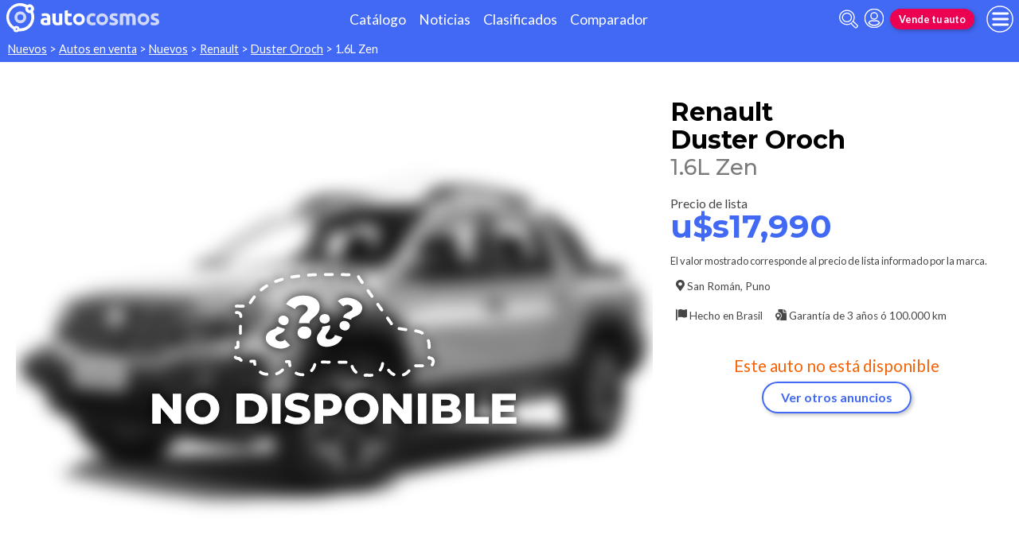

--- FILE ---
content_type: text/html; charset=utf-8
request_url: https://www.autocosmos.com.pe/auto/nuevo/renault/duster-oroch/16l-zen/b6aa48a17add41d3bca91a29c4c0f524
body_size: 104838
content:
<!DOCTYPE html>
<html lang="es-PE">
<head>
	<meta name="viewport" content="width=device-width" />
	<title>Renault Duster Oroch 1.6L Zen nuevo color A eleccion precio u$s17,990</title>
	<link rel="canonical" href="https://www.autocosmos.com.pe/auto/nuevo/renault/duster-oroch/16l-zen/b6aa48a17add41d3bca91a29c4c0f524" />
	<link rel="shortcut icon" type="image/png" href="/favicon.png">
	<link rel="icon" href="/favicon.ico" type="image/x-icon">
	<meta charset="UTF-8" />
	<meta name="author" content="Autocosmos" />
	<meta name="copyright" content="Autocosmos.com" />
	<meta name="viewport" content="width=device-width, initial-scale=1" />
	<meta name="mobile-web-app-capable" content="yes">
	<meta name="apple-mobile-web-app-status-bar-style" content="black-translucent" />
	<meta http-equiv="X-UA-Compatible" content="IE=Edge">
	<meta name="theme-color" content="#4269f4" />
		<meta property="fb:app_id" content="127175767354018" />
	
        <meta name="ROBOTS" content="NOINDEX" />
    <meta name="description" content="Renault Duster Oroch 1.6L Zen nuevo color A eleccion precio u$s17,990 en  San Roman Puno Peru. En venta por Renault Corsa Automotriz Puno" />
    <meta name="keywords" content="venta Autos nuevos, compra Autos nuevos, clasificados, clasificados Renault, clasificados Renault Duster Oroch, Auto nuevos Renault, Auto nuevos Renault Duster Oroch, comprar Renault Duster Oroch" />
    <meta property="og:url" content="https://www.autocosmos.com.pe/auto/nuevo/renault/duster-oroch/16l-zen/b6aa48a17add41d3bca91a29c4c0f524" />
    <meta property="og:type" content="product" />
    <meta property="og:title" content="Renault Duster Oroch 1.6L Zen nuevo color A elección precio u$s17,990" />
    <meta property="og:description" content="Renault Duster Oroch 1.6L Zen nuevo color A elección precio u$s17,990 en  San Román Puno Perú. En venta por Renault Corsa Automotriz Puno" />
    <meta property="og:image" content="https://acroadtrip.blob.core.windows.net/catalogo-imagenes/l/RT_V_88b960a46e3f4b4888b7d053ba462e05.jpg" />
    	<meta name="dfp_marca" content="renault" />
	<meta name="dfp_modelo" content="duster oroch" />
	<meta name="dfp_version" content="1.6l zen" />
	<meta name="dfp_marcaNick" content="renault" />
	<meta name="dfp_modeloNick" content="duster-oroch" />
	<meta name="dfp_versionNick" content="16l-zen" />
	<meta name="dfp_anio" content="2023" />
	<meta name="dfp_rangoPrecio" content="10" />
	<meta name="dfp_privado" content="empresa" />
	<meta name="dfp_segmentoNick" content="pick-up" />
	<meta name="dfp_carseller" content="264226" />
	<meta name="dfp_region" content="puno" />
	<meta name="dfp_city" content="san román" />
	<meta name="dfp_action" content="publicacion" />
	<meta name="dfp_controller" content="auto" />
	<meta name="dfp_partner" content="default" />
<meta name="dfp_url" content="https://www.autocosmos.com.pe/auto/nuevo/renault/duster-oroch/16l-zen/b6aa48a17add41d3bca91a29c4c0f524" />
<meta name="dfp_urlencoded" content="https%3A%2F%2Fwww.autocosmos.com.pe%2Fauto%2Fnuevo%2Frenault%2Fduster-oroch%2F16l-zen%2Fb6aa48a17add41d3bca91a29c4c0f524" />

		
		
			<link href="/css/style.min.css?v=wruj7xvVl48tJkXqqm1fHHROnw0p-fi_17Z1qxZ86yw" rel="stylesheet" />
		
	
    <style>
        .contact__floating-button.m-fixed:before {
            content: "¡Preguntar!";
        }

        @media (min-width: 768px) {
            .contact__floating-button.m-fixed:before {
                content: none;
            }

            .contact__floating-button.m-fixed:after {
                content: "¡Preguntar!";
            }
        }

        .autocert {
            border-bottom: solid 1px var(--grey6);
        }

        .autocert-title__group {
            font-size: 1.2rem;
            font-weight: 700;
            color: var(--azulTurquesaACS);
            margin-top: 0.6rem;
        }

        .autocert-title__group:empty {
            margin-top: 0;
        }

        .autocert-title {
            font-size: 1rem;
            padding-left: .5rem;
        }

        .autocert-likert {
               display: flex
;
    grid-gap: 0.3rem;
    margin-left: 1rem;
    margin-top: 0.3rem;
    margin-bottom: 0.5rem;
        } .autocert-likert img{
            filter: invert(33%) sepia(62%) saturate(2522%) hue-rotate(217deg) brightness(99%) contrast(94%);
                width: 1rem;
                width: 1.5rem;
        }

        .autocert-bool{
            margin-left: 1rem;
            margin-top: 0.3rem;
            margin-bottom: 0.5rem;
        }
    </style>

	
			<script>
				window.dataLayer = window.dataLayer || [];
				window.dataLayer.push({ 'gtm.start': new Date().getTime(), event: 'gtm.js' });
			</script>
			<script async src="https://www.googletagmanager.com/gtm.js?id=GTM-TV9Z354"></script>
	
	
    <script>
        +function () {
            let d = new FormData()
            d.append('uid', 'b6aa48a1-7add-41d3-bca9-1a29c4c0f524')
            d.append('ckt', 'N2TLt+Zf3giyJkUfzu46dIn/NzJGtNy0')
            fetch('/auto/viewed', { method: 'PATCH', body: d })
        }();
    </script>
    <script async src="https://securepubads.g.doubleclick.net/tag/js/gpt.js"></script> 
<script>
window.googletag = window.googletag || {};
googletag.cmd = googletag.cmd || [];
googletag.cmd.push(function(){
		const ac_advs = [{"id":"Body_01","adUnit":"/69528700/pe/pe_generic_(body_01)","sizes":[[300,50],[300,75],[300,100],[300,125],[300,250]]},{"id":"C_P_End","adUnit":"/69528700/pe/pe_generic_(c_p_end)","sizes":[[300,50],[300,75],[300,100],[300,125],[320,50],[320,100],[728,90],[925,90],[950,90],[970,90],[970,250],[1280,330]]},{"id":"C_P_04","adUnit":"/69528700/pe/pe_generic_(c_p_04)","sizes":[[300,50],[300,75],[300,100],[300,125],[320,50],[320,100],[728,90],[925,90],[950,90],[970,90],[970,250]]},{"id":"C_P_03","adUnit":"/69528700/pe/pe_generic_(c_p_03)","sizes":[[300,50],[300,75],[300,100],[300,125],[320,50],[320,100],[728,90],[925,90],[950,90],[970,90],[970,250]]},{"id":"C_P_02","adUnit":"/69528700/pe/pe_generic_(c_p_02)","sizes":[[300,50],[300,75],[300,100],[300,125],[320,50],[320,100],[728,90],[925,90],[950,90],[970,90],[970,250]]},{"id":"C_P_01","adUnit":"/69528700/pe/pe_generic_(c_p_01)","sizes":[[300,50],[300,75],[300,100],[300,125],[320,50],[320,100],[728,90],[925,90],[950,90],[970,90],[970,250]]},{"id":"R_P_05","adUnit":"/69528700/pe/pe_generic_(r_p_large_05)","sizes":[[120,600],[160,600],[250,250],[300,50],[300,75],[300,100],[300,125],[300,250],[300,500],[300,600]]},{"id":"R_P_04","adUnit":"/69528700/pe/pe_generic_(r_p_large_04)","sizes":[[120,600],[160,600],[250,250],[300,50],[300,75],[300,100],[300,125],[300,250],[300,500],[300,600]]},{"id":"R_P_03","adUnit":"/69528700/pe/pe_generic_(r_p_large_03)","sizes":[[120,600],[160,600],[250,250],[300,50],[300,75],[300,100],[300,125],[300,250],[300,500],[300,600]]},{"id":"R_P_02","adUnit":"/69528700/pe/pe_generic_(r_p_large_02)","sizes":[[120,600],[160,600],[250,250],[300,50],[300,75],[300,100],[300,125],[300,250],[300,500],[300,600]]}];
		ac_advs.forEach(function(s){
				if (s.sizes && s.sizes.length > 0) {googletag.defineSlot(s.adUnit, s.sizes, s.id).addService(googletag.pubads())}
				else {googletag.defineOutOfPageSlot(s.adUnit, s.id).addService(googletag.pubads())}
    });
});
googletag.cmd.push(function(){
var mvs = document.querySelectorAll('meta[name^=dfp_]');
mvs && mvs.forEach(function(mv){var vn = mv.getAttribute('name').replace('dfp_', ''); googletag.pubads().setTargeting(vn, mv.getAttribute('content'));});
});
googletag.cmd.push(function () { googletag.pubads().enableSingleRequest(); googletag.pubads().collapseEmptyDivs(); googletag.pubads().disableInitialLoad(); googletag.enableServices(); });
</script>


	<!-- setup ad -->
<script>
+function () {
	const script = document.createElement('script');
	script.src = window.innerWidth < 1000 ? 'https://stpd.cloud/saas/8794' : 'https://stpd.cloud/saas/8793';
	document.head.appendChild(script);
	}();
</script>
	
	
</head>
<body>
	
	
	<div class="m-hidden m-overlay" data-toggle="overlay"></div>
	
	<header class="header" role="banner">
		<div class="header__container">
    <a class="header__logo" title="Autocosmos, encontrá el auto de tus sueños" href="/">
        <img src="/img/logo/logo-white.svg" alt="logo autocosmos">
    </a>
    <ul class="header__nav">
            <li><a href="https://www.autocosmos.com.pe/catalogo" class="subNav__item" title="Cat&#xE1;logo">Cat&#xE1;logo</a></li>
            <li><a href="https://noticias.autocosmos.com.pe/" class="subNav__item" title="Noticias">Noticias</a></li>
            <li><a href="https://www.autocosmos.com.pe/auto" class="subNav__item" title="Clasificados">Clasificados</a></li>
            <li><a href="https://www.autocosmos.com.pe/catalogo/comparar" class="subNav__item" title="Comparador">Comparador</a></li>
    </ul>
    <button class="header__search-button" data-role="mobile-search-button" tabindex="0" aria-label="abrir barra de busqueda" aria-pressed="false" id="search">
        <svg xmlns="http://www.w3.org/2000/svg" class="search-icon" viewBox="0 0 512 512" aria-hidden="true"><path fill="currentColor" d="M505 442.7L405.3 343c-4.5-4.5-10.6-7-17-7H372c27.6-35.3 44-79.7 44-128C416 93.1 322.9 0 208 0S0 93.1 0 208s93.1 208 208 208c48.3 0 92.7-16.4 128-44v16.3c0 6.4 2.5 12.5 7 17l99.7 99.7c9.4 9.4 24.6 9.4 33.9 0l28.3-28.3c9.4-9.4 9.4-24.6.1-34zM208 336c-70.7 0-128-57.2-128-128 0-70.7 57.2-128 128-128 70.7 0 128 57.2 128 128 0 70.7-57.2 128-128 128z" /></svg>
    </button>
    <form class="header__search" action="/auto" method="get" data-role="mobile-search-input" aria-label="Buscar" role="search" aria-expanded="false" aria-labelledby="search">
        <input name="q" type="text" class="header__search-input" autocomplete="off" placeholder="Buscar autos, noticias, servicios...">
        <button type="submit" aria-label="buscar" class="header__search-submit" tabindex="0">
            <svg xmlns="http://www.w3.org/2000/svg" class="search-icon" viewBox="0 0 512 512" aria-hidden="true" style="width: 1.4rem;"><path fill="currentColor" d="M505 442.7L405.3 343c-4.5-4.5-10.6-7-17-7H372c27.6-35.3 44-79.7 44-128C416 93.1 322.9 0 208 0S0 93.1 0 208s93.1 208 208 208c48.3 0 92.7-16.4 128-44v16.3c0 6.4 2.5 12.5 7 17l99.7 99.7c9.4 9.4 24.6 9.4 33.9 0l28.3-28.3c9.4-9.4 9.4-24.6.1-34zM208 336c-70.7 0-128-57.2-128-128 0-70.7 57.2-128 128-128 70.7 0 128 57.2 128 128 0 70.7-57.2 128-128 128z" /></svg>
        </button>
    </form>
            <a class="header__login" href="/cuentas/login?returnUrl=https%3A%2F%2Fwww.autocosmos.com.pe%2Fauto%2Fnuevo%2Frenault%2Fduster-oroch%2F16l-zen%2Fb6aa48a17add41d3bca91a29c4c0f524" title="Iniciar sesión"><svg xmlns="http://www.w3.org/2000/svg" viewBox="0 0 496 512" class="user-icon"><path fill="currentColor" d="M248 8C111 8 0 119 0 256s111 248 248 248 248-111 248-248S385 8 248 8zm0 96c48.6 0 88 39.4 88 88s-39.4 88-88 88-88-39.4-88-88 39.4-88 88-88zm0 344c-58.7 0-111.3-26.6-146.5-68.2 18.8-35.4 55.6-59.8 98.5-59.8 2.4 0 4.8.4 7.1 1.1 13 4.2 26.6 6.9 40.9 6.9 14.3 0 28-2.7 40.9-6.9 2.3-.7 4.7-1.1 7.1-1.1 42.9 0 79.7 24.4 98.5 59.8C359.3 421.4 306.7 448 248 448z" /></svg></a>

        <a href="https://www.autocosmos.com.pe/clasificados/publicar" class="btn m-accent m-small header__action" title="Vende tu auto">Vende tu auto</a>
    <button class="hamburger" data-role="menu-burger" aria-label="menu" aria-pressed="false" id="hamburger" tabindex="0">
        <div class="hamburger-icon" aria-hidden="true">
            <div class="hamburger-container">
                <span class="hamburger-bun-top"></span>
                <span class="hamburger-filling"></span>
                <span class="hamburger-bun-bot"></span>
            </div>
        </div>
    </button>
    <nav class="header__burger-nav" data-role="menu-burger-container" role="navigation" aria-expanded="false" aria-labelledby="hamburger">
        <a href="/clasificados" class="btn m-accent m-small" title="Vende tu auto" style="max-width: 7rem;order: 1;">Vende tu auto</a>
    </nav>
</div>
	</header>
	<div class="breadcrumbs-wrapper">
		
    <nav class='breadcrumbs' aria-label="breadcrumb">
            <a href="/nuevos" title="Autos nuevos">Nuevos</a>
            &gt;
            <a href="/auto" title="Autos en venta">Autos en venta</a>
            &gt;
            <a href="/auto/nuevo" title="Autos nuevos de todas las marcas en Per&#xFA;">Nuevos</a>
            &gt;
            <a href="/auto/nuevo/renault" title="Renault nuevos en Per&#xFA;">Renault</a>
            &gt;
            <a href="/auto/nuevo/renault/duster-oroch" title="Renault Duster Oroch nuevos en Per&#xFA;">Duster Oroch</a>
            &gt;
            <span>1.6L Zen</span>
</nav>


	</div>
	<main role="main">
		
		
    <aside class="advBox m-row"><div id='C_P_01'><script>googletag.cmd.push(function(){googletag.display('C_P_01')})</script></div></aside>

<article itemscope itemtype="http://schema.org/Car">
    <meta itemprop="name" content="Renault Duster Oroch 1.6L Zen" />
    <meta itemprop="brand" content="Renault" />
    <meta itemprop="model" content="Duster Oroch" />
    <meta itemprop="image" content="https://acroadtrip.blob.core.windows.net/catalogo-imagenes/l/RT_V_88b960a46e3f4b4888b7d053ba462e05.jpg" />
    <meta itemprop="url" content="https://www.autocosmos.com.pe/auto/nuevo/renault/duster-oroch/16l-zen/b6aa48a17add41d3bca91a29c4c0f524" />
    <meta itemprop="description" content="Renault Duster Oroch 1.6L Zen nuevo color A eleccion precio u$s17,990" />
    <meta itemprop="itemCondition" content="http://schema.org/NewCondition" />
    <section class="car-specifics hide-the-button">
        <div class="car-specifics__details">
            <h1 class="car-specifics__name">Renault<span class="car-specifics__model"> Duster Oroch </span><span class="car-specifics__version">1.6L Zen</span></h1>
            <div itemprop="offers" itemscope itemtype="http://schema.org/Offer">

                    <p class="car-specifics__price  m-normandia" itemprop="priceSpecification" itemscope itemtype="http://schema.org/PriceSpecification">
                        <meta itemprop="priceCurrency" content="USD" />
                        <strong itemprop="price" content="17990">u$s17,990</strong>
                    </p>
                    <p class="car-specifics__price-disclaimer">El valor mostrado corresponde al precio de lista informado por la marca.</p>
                <div class="car-specifics__extra-info" itemprop="availableAtOrFrom" itemscope itemtype="http://schema.org/Place">
                    <p itemprop="address" itemscope itemtype="http://schema.org/PostalAddress">
                        <svg xmlns="http://www.w3.org/2000/svg" viewBox="0 0 384 512"><title>Ubicación</title><path fill="currentColor" d="M172.268 501.67C26.97 291.031 0 269.413 0 192 0 85.961 85.961 0 192 0s192 85.961 192 192c0 77.413-26.97 99.031-172.268 309.67-9.535 13.774-29.93 13.773-39.464 0zM192 272c44.183 0 80-35.817 80-80s-35.817-80-80-80-80 35.817-80 80 35.817 80 80 80z"></path></svg>
                        <span itemprop="addressLocality"> San Rom&#xE1;n</span>, <span itemprop="addressRegion">Puno</span>
                    </p>
                </div>
            </div>
            <div class="car-specifics__extra-info">
                    <p>
                        <svg xmlns="http://www.w3.org/2000/svg" viewBox="0 0 512 512"><title>Origen</title><path fill="currentColor" d="M32 0C14.3 0 0 14.3 0 32v464c0 8.8 7.2 16 16 16h32c8.8 0 16-7.2 16-16V32C64 14.3 49.7 0 32 0zm430.6 4.2C291.3 91.5 305.4-62.2 96 32.4V384c185.7-92.2 221.7 53.3 397.5-23.1 11.4-5 18.5-16.5 18.5-28.8V30.8c0-25.1-26.8-38.1-49.4-26.6z"></path></svg>
                        Hecho en <span>Brasil</span>
                    </p>
                    <p>
                        <svg xmlns="http://www.w3.org/2000/svg" viewBox="0 0 512 512"><title>Garantía</title><path fill="currentColor" d="M504.99 105.01l-97.9-98c-7.71-7.71-16-7-23.1-7v128h128c0-7.53.64-15.35-7-23zm-153 31V.01H152c-13.3 0-24 10.7-24 24V133c18.3-5 19.58-5 26.45-5 16.23 0 32.1 6.67 43.53 18.3 8.72 9.59 4.41 6.98 18.28 10.76 21.07 5.75 37.64 22.53 43.23 43.8 3.11 13.2.6 8.66 10.75 18.99 15.25 15.51 21.26 38.26 15.7 59.36-3.75 13.23-3.71 8.01 0 22.12 5.57 21.11-.45 43.85-15.69 59.37-9.64 9.36-7.04 4.88-10.75 18.99-4.89 18.59-18.16 33.75-35.5 41.12V512h263.99c13.3 0 24-10.7 24-24V160.01h-136c-13.2 0-24-10.8-24-24zM247.42 338.28c7.4-7.53 10.29-18.5 7.58-28.79-5.43-20.65-5.44-17.74 0-38.42 2.71-10.28-.18-21.26-7.58-28.79-14.86-15.12-13.43-12.61-18.87-33.27-2.71-10.28-10.6-18.32-20.71-21.07-20.28-5.53-17.84-4.1-32.69-19.21-7.4-7.53-18.18-10.47-28.28-7.71-20.32 5.54-17.46 5.53-37.75 0-10.1-2.76-20.88.19-28.28 7.71-14.91 15.18-12.5 13.7-32.69 19.21-10.11 2.76-18 10.79-20.71 21.07-5.46 20.74-4 18.13-18.87 33.27-7.4 7.53-10.29 18.5-7.58 28.79 5.45 20.71 5.42 17.79 0 38.41-2.71 10.28.18 21.26 7.58 28.79 14.85 15.11 13.43 12.61 18.87 33.27 2.71 10.28 10.6 18.32 20.71 21.07 14.31 3.9 11.52 2.97 15.84 5V512l64-32 64 32V397.62c4.31-2.02 1.52-1.1 15.84-5 10.11-2.76 18-10.79 20.71-21.07 5.47-20.74 4.01-18.13 18.88-33.27zM128 352.01c-35.34 0-64-28.65-64-64s28.66-64 64-64 64 28.65 64 64-28.66 64-64 64z"></path></svg>
                        Garantía de <span>3 a&#xF1;os &#xF3; 100.000 km</span>
                    </p>

            </div>
        </div>
        <div class="car-specifics__image m-blur  m-nodisp">
            <figure data-gallery-slider="trigger" data-gallery-slider-target="#slider-dialog" data-gallery-slider-show-full-screen-class="modal-gallery-visible" data-gallery-slider-hide-full-screen-class="modal-gallery-hidden">
                <picture>
                    <source media="(min-width: 480px)" srcset="https://acroadtrip.blob.core.windows.net/catalogo-imagenes/m/RT_V_88b960a46e3f4b4888b7d053ba462e05.jpg" />
                    <img src="https://acroadtrip.blob.core.windows.net/catalogo-imagenes/s/RT_V_88b960a46e3f4b4888b7d053ba462e05.jpg" alt="foto Renault Duster Oroch 1.6L Zen nuevo color A elecci&#xF3;n precio u$s17,990" onerror="photosSliderOff(this)" />
                </picture>
                    <span class="car-specifics__image-icon"><svg xmlns="http://www.w3.org/2000/svg" class="images-solid" viewBox="0 0 576 512"><path fill="currentColor" d="M480 416v16c0 26.51-21.49 48-48 48H48c-26.51 0-48-21.49-48-48V176c0-26.51 21.49-48 48-48h16v208c0 44.112 35.888 80 80 80h336zm96-80V80c0-26.51-21.49-48-48-48H144c-26.51 0-48 21.49-48 48v256c0 26.51 21.49 48 48 48h384c26.51 0 48-21.49 48-48zM256 128c0 26.51-21.49 48-48 48s-48-21.49-48-48 21.49-48 48-48 48 21.49 48 48zm-96 144l55.515-55.515c4.686-4.686 12.284-4.686 16.971 0L272 256l135.515-135.515c4.686-4.686 12.284-4.686 16.971 0L512 208v112H160v-48z" /></svg></span>
                    <figcaption class="car-specifics__legal">
                        Las imágenes son meramente ilustrativas, las características y el color del vehículo pueden variar sin previo aviso.
                    </figcaption>
            </figure>
        </div>
            <div class="car-specifics__no-form">
                <p>Este auto no está disponible</p>
                <a href="/auto/nuevo/renault/duster-oroch" title="Renault Duster Oroch nuevos en Per&#xFA;" class="btn m-primary m-outline">Ver otros anuncios</a>
            </div>
    </section>
    <div class="section-container">
    </div>
    <div class="section-container">
            
                <aside class="advBox m-row"><div id='C_P_02'><script>googletag.cmd.push(function(){googletag.display('C_P_02')})</script></div></aside>
            
            <section class="section">
                <h2 class="section__subtitle">Especificaciones técnicas</h2>
                    <div class="grid-container">
                        <div class="grid-container__content m-full">
                                <div class="m-two-items-table">
                                    <table class="ficha">
                                        <caption class="m-small">Motor</caption>
                                        <tbody>
                                                <tr>
                                                    <td>Combustible</td>
                                                    <td>gasolina</td>
                                                </tr>
                                                <tr>
                                                    <td>Cilindrada</td>
                                                    <td>1598 cc</td>
                                                </tr>
                                                <tr>
                                                    <td>Potencia</td>
                                                    <td>114/5550 hp/rpm</td>
                                                </tr>
                                                <tr>
                                                    <td>Torque</td>
                                                    <td>160/4250 N&#xB7;m/rpm</td>
                                                </tr>
                                                <tr>
                                                    <td>Alimentaci&#xF3;n</td>
                                                    <td>inyecci&#xF3;n electr&#xF3;nica secuencial multipunto</td>
                                                </tr>
                                                <tr>
                                                    <td>Cilindros</td>
                                                    <td>4 en l&#xED;nea</td>
                                                </tr>
                                                <tr>
                                                    <td>V&#xE1;lvulas</td>
                                                    <td>16</td>
                                                </tr>
                                                <tr>
                                                    <td>Sistema start / stop</td>
                                                    <td>no</td>
                                                </tr>
                                        </tbody>
                                    </table>
                                </div>
                                <div class="m-two-items-table">
                                    <table class="ficha">
                                        <caption class="m-small">Performance</caption>
                                        <tbody>
                                                <tr>
                                                    <td>Aceleraci&#xF3;n 0-100 km/h</td>
                                                    <td>N/D</td>
                                                </tr>
                                                <tr>
                                                    <td>Consumo en ciudad</td>
                                                    <td>N/D</td>
                                                </tr>
                                                <tr>
                                                    <td>Consumo en ruta</td>
                                                    <td>N/D</td>
                                                </tr>
                                                <tr>
                                                    <td>Consumo mixto</td>
                                                    <td>N/D</td>
                                                </tr>
                                                <tr>
                                                    <td>Velocidad m&#xE1;xima</td>
                                                    <td>N/D</td>
                                                </tr>
                                        </tbody>
                                    </table>
                                </div>
                        </div>
                        
                            <aside class="advBox"><div class="clever-core-ads"></div></aside>
                        
                    </div>
                    <div class="grid-container">
                        <div class="grid-container__content m-full">
                                <div class="m-two-items-table">
                                    <table class="ficha">
                                        <caption class="m-small">Transmisi&#xF3;n y chasis</caption>
                                        <tbody>
                                                <tr>
                                                    <td>Motor - tracci&#xF3;n</td>
                                                    <td>delantero - delantera</td>
                                                </tr>
                                                <tr>
                                                    <td>Transmisi&#xF3;n</td>
                                                    <td>manual 6 velocidades</td>
                                                </tr>
                                                <tr>
                                                    <td>Neum&#xE1;ticos</td>
                                                    <td>215/65/R16</td>
                                                </tr>
                                                <tr>
                                                    <td>Frenos (del. - tras.)</td>
                                                    <td>discos ventilados - tambor</td>
                                                </tr>
                                                <tr>
                                                    <td>Suspensi&#xF3;n delantera</td>
                                                    <td>independiente, tipo McPherson, resortes helicoidales y barra estabilizadora</td>
                                                </tr>
                                                <tr>
                                                    <td>Suspensi&#xF3;n trasera</td>
                                                    <td>Multi-Link, con muelle helicoidal de torsi&#xF3;n y barra estabilizadora</td>
                                                </tr>
                                        </tbody>
                                    </table>
                                </div>
                                <div class="m-two-items-table">
                                    <table class="ficha">
                                        <caption class="m-small">Medidas y capacidades</caption>
                                        <tbody>
                                                <tr>
                                                    <td>Largo</td>
                                                    <td>4700 mm</td>
                                                </tr>
                                                <tr>
                                                    <td>Ancho sin espejos</td>
                                                    <td>1821 mm</td>
                                                </tr>
                                                <tr>
                                                    <td>Ancho con espejos</td>
                                                    <td>N/D</td>
                                                </tr>
                                                <tr>
                                                    <td>Alto</td>
                                                    <td>1694 mm</td>
                                                </tr>
                                                <tr>
                                                    <td>Distancia entre ejes</td>
                                                    <td>2829 mm</td>
                                                </tr>
                                                <tr>
                                                    <td>Maletero</td>
                                                    <td>N/D</td>
                                                </tr>
                                                <tr>
                                                    <td>Tanque de combustible</td>
                                                    <td>50 l</td>
                                                </tr>
                                                <tr>
                                                    <td>Peso</td>
                                                    <td>1339 kg</td>
                                                </tr>
                                                <tr>
                                                    <td>Capacidad de carga</td>
                                                    <td>650 kg</td>
                                                </tr>
                                                <tr>
                                                    <td>Altura de piso</td>
                                                    <td>212 mm</td>
                                                </tr>
                                                <tr>
                                                    <td>Capacidad de vadeo</td>
                                                    <td>N/D</td>
                                                </tr>
                                                <tr>
                                                    <td>&#xC1;ngulo de ataque</td>
                                                    <td>N/D</td>
                                                </tr>
                                                <tr>
                                                    <td>&#xC1;ngulo de partida</td>
                                                    <td>N/D</td>
                                                </tr>
                                                <tr>
                                                    <td>&#xC1;ngulo ventral</td>
                                                    <td>N/D</td>
                                                </tr>
                                                <tr>
                                                    <td>Remolque con frenos</td>
                                                    <td>N/D</td>
                                                </tr>
                                                <tr>
                                                    <td>Remolque sin frenos</td>
                                                    <td>N/D</td>
                                                </tr>
                                                <tr>
                                                    <td>Capacidad de pendiente</td>
                                                    <td>N/D</td>
                                                </tr>
                                                <tr>
                                                    <td>Escalonamiento vertical</td>
                                                    <td>N/D</td>
                                                </tr>
                                                <tr>
                                                    <td>Inclinaci&#xF3;n lateral</td>
                                                    <td>N/D</td>
                                                </tr>
                                        </tbody>
                                    </table>
                                </div>
                        </div>
                        
                            <aside class="advBox"><div id='R_P_02'><script>googletag.cmd.push(function(){googletag.display('R_P_02')})</script></div></aside>
                        
                    </div>
                <div class="grid-container">
                    <div class="grid-container__content m-full">
                        <p class="m-legal">
                            Si bien Autocosmos ha realizado el mayor esfuerzo para asegurar que los datos sean
                            completos y confiables, siempre existe el riesgo que la información cambie entre el tiempo que
                            usted la recibe y la usa. Por tal motivo, Autocosmos no garantiza de ninguna manera la
                            información. Por favor tenga cuidado al utilizar la información.
                        </p>
                    </div>
                </div>
            </section>
            
                <aside class="advBox m-row"><div id='C_P_03'><script>googletag.cmd.push(function(){googletag.display('C_P_03')})</script></div></aside>
            
            <section class="section">
                <h2 class="section__subtitle">Equipamiento</h2>
                    <div class="grid-container">
                        <div class="grid-container__content m-full">
                                <div class="m-two-items-table">
                                    <table class="ficha">
                                        <caption class="m-small">Confort</caption>
                                        <tbody>
                                                <tr>
                                                    <td>Aire acondicionado</td>
                                                    <td>manual</td>
                                                </tr>
                                                <tr>
                                                    <td>Alarma de luces encendidas</td>
                                                    <td>s&#xED;</td>
                                                </tr>
                                                <tr>
                                                    <td>Asientos delanteros</td>
                                                    <td>con ajuste en altura solo conductor, con ajuste manual</td>
                                                </tr>
                                                <tr>
                                                    <td>Asientos traseros</td>
                                                    <td>abatibles completos</td>
                                                </tr>
                                                <tr>
                                                    <td>Tapicer&#xED;a</td>
                                                    <td>tela</td>
                                                </tr>
                                                <tr>
                                                    <td>Cierre de puertas</td>
                                                    <td>centralizado con comando a distancia</td>
                                                </tr>
                                                <tr>
                                                    <td>Vidrios (del. - tras.)</td>
                                                    <td>el&#xE9;ctricos - el&#xE9;ctricos</td>
                                                </tr>
                                                <tr>
                                                    <td>Espejos exteriores</td>
                                                    <td>con luz de giro incorporadas, el&#xE9;ctricos</td>
                                                </tr>
                                                <tr>
                                                    <td>Espejo interior</td>
                                                    <td>antideslumbrante manual</td>
                                                </tr>
                                                <tr>
                                                    <td>Faros delanteros</td>
                                                    <td>con apagado autom&#xE1;tico, con luces de marcha diurna, con regulaci&#xF3;n interna</td>
                                                </tr>
                                                <tr>
                                                    <td>Faros antiniebla</td>
                                                    <td>delanteros y traseros</td>
                                                </tr>
                                                <tr>
                                                    <td>Computadora de a bordo</td>
                                                    <td>s&#xED;</td>
                                                </tr>
                                                <tr>
                                                    <td>Control de velocidad crucero</td>
                                                    <td>s&#xED;</td>
                                                </tr>
                                                <tr>
                                                    <td>Limitador de velocidad</td>
                                                    <td>s&#xED;</td>
                                                </tr>
                                                <tr>
                                                    <td>Direcci&#xF3;n asistida</td>
                                                    <td>hidr&#xE1;ulica</td>
                                                </tr>
                                                <tr>
                                                    <td>Aros</td>
                                                    <td>aleaci&#xF3;n</td>
                                                </tr>
                                                <tr>
                                                    <td>Techo solar</td>
                                                    <td>no tiene</td>
                                                </tr>
                                                <tr>
                                                    <td>Tim&#xF3;n</td>
                                                    <td>con ajuste en altura, multifunci&#xF3;n revestido en cuero</td>
                                                </tr>
                                                <tr>
                                                    <td>Apertura de ba&#xFA;l y tapa de combustible</td>
                                                    <td>interna solo tapa de combustible</td>
                                                </tr>
                                        </tbody>
                                    </table>
                                </div>
                                <div class="m-two-items-table">
                                    <table class="ficha">
                                        <caption class="m-small">Seguridad</caption>
                                        <tbody>
                                                <tr>
                                                    <td>ABS</td>
                                                    <td>s&#xED;</td>
                                                </tr>
                                                <tr>
                                                    <td>Distribuci&#xF3;n electr&#xF3;nica de frenado</td>
                                                    <td>s&#xED;</td>
                                                </tr>
                                                <tr>
                                                    <td>Asistencia en frenada de emergencia</td>
                                                    <td>s&#xED;</td>
                                                </tr>
                                                <tr>
                                                    <td>Airbags</td>
                                                    <td>conductor y acompa&#xF1;ante</td>
                                                </tr>
                                                <tr>
                                                    <td>Alarma e inmovilizador de motor</td>
                                                    <td>alarma e inmovilizador de motor</td>
                                                </tr>
                                                <tr>
                                                    <td>Anclaje para asientos infantiles</td>
                                                    <td>s&#xED;</td>
                                                </tr>
                                                <tr>
                                                    <td>Cinturones de seguridad</td>
                                                    <td>delanteros y traseros inerciales</td>
                                                </tr>
                                                <tr>
                                                    <td>Otros</td>
                                                    <td>asistente para arranque en pendientes</td>
                                                </tr>
                                                <tr>
                                                    <td>Tercera luz de freno</td>
                                                    <td>s&#xED;</td>
                                                </tr>
                                                <tr>
                                                    <td>Autobloqueo de puertas con velocidad</td>
                                                    <td>s&#xED;</td>
                                                </tr>
                                                <tr>
                                                    <td>Control de estabilidad</td>
                                                    <td>s&#xED;</td>
                                                </tr>
                                                <tr>
                                                    <td>Control de tracci&#xF3;n</td>
                                                    <td>s&#xED;</td>
                                                </tr>
                                        </tbody>
                                    </table>
                                </div>
                        </div>
                        
                            <aside class="advBox"><div id='R_P_03'><script>googletag.cmd.push(function(){googletag.display('R_P_03')})</script></div></aside>
                        
                    </div>
                    <div class="grid-container">
                        <div class="grid-container__content m-full">
                                <div class="m-two-items-table">
                                    <table class="ficha">
                                        <caption class="m-small">Comunicaci&#xF3;n y entretenimiento</caption>
                                        <tbody>
                                                <tr>
                                                    <td>Equipo de m&#xFA;sica</td>
                                                    <td>AM - FM y CD con lector de Mp3, con comando de audio satelital</td>
                                                </tr>
                                                <tr>
                                                    <td>Parlantes</td>
                                                    <td> 4</td>
                                                </tr>
                                                <tr>
                                                    <td>Conexi&#xF3;n auxiliar (iPod y Mp3)</td>
                                                    <td>s&#xED;</td>
                                                </tr>
                                                <tr>
                                                    <td>Conexi&#xF3;n USB</td>
                                                    <td>s&#xED;</td>
                                                </tr>
                                        </tbody>
                                    </table>
                                </div>
                        </div>
                        
                            <aside class="advBox"><div id='R_P_04'><script>googletag.cmd.push(function(){googletag.display('R_P_04')})</script></div></aside>
                        
                    </div>
                <div class="grid-container">
                    <div class="grid-container__content m-full">
                        <p class="m-legal">
                            Si bien Autocosmos ha realizado el mayor esfuerzo para asegurar que los datos sean
                            completos y confiables, siempre existe el riesgo que la información cambie entre el tiempo que
                            usted la recibe y la usa. Por tal motivo, Autocosmos no garantiza de ninguna manera la
                            información. Por favor tenga cuidado al utilizar la información.
                        </p>
                    </div>
                </div>
            </section>
    </div>
</article>
    
        <aside class="advBox m-row"><div id='C_P_04'><script>googletag.cmd.push(function(){googletag.display('C_P_04')})</script></div></aside>
    
    <section class="section">
        <div class="grid-container">
            <h2 class="section__title">Oportunidades Renault Duster Oroch</h2>
            <div class="grid-container__content m-full">
                <div class="oportunidades-comparacion">
                    <div class="cheapest-card__header">
                        <img class="cheapest-card__header-img" src="https://acroadtrip.blob.core.windows.net/marcas-img/renault/small.png" alt="Logo Renault" />
                        <p>Renault Duster Oroch</p>
                    </div>
                            <a href="/auto/nuevo/renault/duster-oroch" class="card cheapest-card" title="Renault Duster Oroch nuevos en Per&#xFA;">
            <span class="cheapest-card__title">
                <span class="cheapest-card__area">Nuevos de</span> <span class="cheapest-card__brand">Renault</span>
                    <span class="cheapest-card__model">Duster Oroch</span>
            </span>
            <p class="cheapest-card__price">
                <span class="cheapest-card__price-title"> desde:</span>
                <strong class="cheapest-card__price-value m-nuevo">u$s18,990</strong>
            </p>
        </a>


                </div>
            </div>
        </div>
    </section>
    
    <section class="section light-back">
        <div class="grid-container">
            <h2 class="section__title">Los interesados en este aviso también vieron</h2>
            <div class="grid-container__content m-tile-container">
                    <article class="card listing-card " itemscope itemtype="http://schema.org/Car">
    <meta itemprop="itemCondition" content="http://schema.org/NewCondition" />
    <meta itemprop="name" content="Renault Duster Oroch" />
    <meta itemprop="description" content="Renault Duster Oroch 1.6L Zen nuevo color A eleccion precio u$s18,990" />
    <a itemprop="url" href="/auto/nuevo/renault/duster-oroch/16l-zen/30cfde95cfec41aeaa5e40c27cdc9bd2" title="Renault Duster Oroch 1.6L Zen nuevo color A eleccion precio u$s18,990">
        <figure class="listing-card__image">
            <img itemprop="image" content="https://acroadtrip.blob.core.windows.net/catalogo-imagenes/l/RT_V_88b960a46e3f4b4888b7d053ba462e05.jpg" src="https://acroadtrip.blob.core.windows.net/catalogo-imagenes/s/RT_V_88b960a46e3f4b4888b7d053ba462e05.jpg" alt="Renault Duster Oroch 1.6L Zen nuevo color A eleccion precio u$s18,990" onerror="replacePublicacionNoPhoto(this)" />
        </figure>
        <div class="listing-card__content">
            <div class="listing-card__car">
                <span class="listing-card__brand" itemprop="brand">Renault</span>
                <div class="listing-card__name" itemprop="model">
                    <span class="listing-card__model">Duster Oroch</span> <span class="listing-card__version">1.6L Zen</span>
                </div>
            </div>
            <div class="listing-card__offer" itemprop="offers" itemscope itemtype="http://schema.org/Offer">
                <div class="listing-card__location m-ellipsis" itemprop="availableAtOrFrom" itemscope itemtype="http://schema.org/Place">
                    <span itemprop="address" itemscope itemtype="http://schema.org/PostalAddress">
                        <span class="listing-card__city" itemprop="addressLocality">Ica | </span><span class="listing-card__province" itemprop="addressRegion">Ica</span>
                    </span>
                </div>
                    <span class="listing-card__price ">
                        <meta itemprop="priceCurrency" content="USD" />
                            <span class="listing-card__price-title">Precio de lista: </span>
                        <span class="listing-card__price-value" itemprop="price" content="18990">u$s18,990</span>
                    </span>
            </div>
        </div>
    </a>
        <figure class="listing-card__logoimg">
            <img src="https://acroadtrip.blob.core.windows.net/agencias-imgs/pe/000000264221/logopub.jpg" alt="Logo Renault Pac&#xED;fico Motors Ica" onerror="this.parentNode.remove()" />
        </figure>
</article>
                    <article class="card listing-card " itemscope itemtype="http://schema.org/Car">
    <meta itemprop="itemCondition" content="http://schema.org/NewCondition" />
    <meta itemprop="name" content="Renault Duster Oroch" />
    <meta itemprop="description" content="Renault Duster Oroch 1.3L Intens CVT nuevo color A eleccion precio u$s23,490" />
    <a itemprop="url" href="/auto/nuevo/renault/duster-oroch/13l-intens-cvt/ec48ef6beae04367b13fd52c6cb95e76" title="Renault Duster Oroch 1.3L Intens CVT nuevo color A eleccion precio u$s23,490">
        <figure class="listing-card__image">
            <img itemprop="image" content="https://acroadtrip.blob.core.windows.net/catalogo-imagenes/l/RT_V_88b960a46e3f4b4888b7d053ba462e05.jpg" src="https://acroadtrip.blob.core.windows.net/catalogo-imagenes/s/RT_V_88b960a46e3f4b4888b7d053ba462e05.jpg" alt="Renault Duster Oroch 1.3L Intens CVT nuevo color A eleccion precio u$s23,490" onerror="replacePublicacionNoPhoto(this)" />
        </figure>
        <div class="listing-card__content">
            <div class="listing-card__car">
                <span class="listing-card__brand" itemprop="brand">Renault</span>
                <div class="listing-card__name" itemprop="model">
                    <span class="listing-card__model">Duster Oroch</span> <span class="listing-card__version">1.3L Intens CVT</span>
                </div>
            </div>
            <div class="listing-card__offer" itemprop="offers" itemscope itemtype="http://schema.org/Offer">
                <div class="listing-card__location m-ellipsis" itemprop="availableAtOrFrom" itemscope itemtype="http://schema.org/Place">
                    <span itemprop="address" itemscope itemtype="http://schema.org/PostalAddress">
                        <span class="listing-card__city" itemprop="addressLocality">Coronel Portillo | </span><span class="listing-card__province" itemprop="addressRegion">Ucayali</span>
                    </span>
                </div>
                    <span class="listing-card__price ">
                        <meta itemprop="priceCurrency" content="USD" />
                            <span class="listing-card__price-title">Precio de lista: </span>
                        <span class="listing-card__price-value" itemprop="price" content="23490">u$s23,490</span>
                    </span>
            </div>
        </div>
    </a>
        <figure class="listing-card__logoimg">
            <img src="https://acroadtrip.blob.core.windows.net/agencias-imgs/pe/000000264229/logopub.jpg" alt="Logo Renault Autobacs Oriente Ucayali" onerror="this.parentNode.remove()" />
        </figure>
</article>
                    <article class="card listing-card " itemscope itemtype="http://schema.org/Car">
    <meta itemprop="itemCondition" content="http://schema.org/NewCondition" />
    <meta itemprop="name" content="Renault Duster Oroch" />
    <meta itemprop="description" content="Renault Duster Oroch 1.6L Zen nuevo color A eleccion precio u$s18,990" />
    <a itemprop="url" href="/auto/nuevo/renault/duster-oroch/16l-zen/63e4375b9d0c4580b080a547d94ef839" title="Renault Duster Oroch 1.6L Zen nuevo color A eleccion precio u$s18,990">
        <figure class="listing-card__image">
            <img itemprop="image" content="https://acroadtrip.blob.core.windows.net/catalogo-imagenes/l/RT_V_88b960a46e3f4b4888b7d053ba462e05.jpg" src="https://acroadtrip.blob.core.windows.net/catalogo-imagenes/s/RT_V_88b960a46e3f4b4888b7d053ba462e05.jpg" alt="Renault Duster Oroch 1.6L Zen nuevo color A eleccion precio u$s18,990" onerror="replacePublicacionNoPhoto(this)" />
        </figure>
        <div class="listing-card__content">
            <div class="listing-card__car">
                <span class="listing-card__brand" itemprop="brand">Renault</span>
                <div class="listing-card__name" itemprop="model">
                    <span class="listing-card__model">Duster Oroch</span> <span class="listing-card__version">1.6L Zen</span>
                </div>
            </div>
            <div class="listing-card__offer" itemprop="offers" itemscope itemtype="http://schema.org/Offer">
                <div class="listing-card__location m-ellipsis" itemprop="availableAtOrFrom" itemscope itemtype="http://schema.org/Place">
                    <span itemprop="address" itemscope itemtype="http://schema.org/PostalAddress">
                        <span class="listing-card__city" itemprop="addressLocality">Chiclayo | </span><span class="listing-card__province" itemprop="addressRegion">Lambayeque</span>
                    </span>
                </div>
                    <span class="listing-card__price ">
                        <meta itemprop="priceCurrency" content="USD" />
                            <span class="listing-card__price-title">Precio de lista: </span>
                        <span class="listing-card__price-value" itemprop="price" content="18990">u$s18,990</span>
                    </span>
            </div>
        </div>
    </a>
        <figure class="listing-card__logoimg">
            <img src="https://acroadtrip.blob.core.windows.net/agencias-imgs/pe/000000264224/logopub.jpg" alt="Logo Renault Automotores Pakatnamu Lambayeque" onerror="this.parentNode.remove()" />
        </figure>
</article>
                    <article class="card listing-card " itemscope itemtype="http://schema.org/Car">
    <meta itemprop="itemCondition" content="http://schema.org/NewCondition" />
    <meta itemprop="name" content="Renault Duster Oroch" />
    <meta itemprop="description" content="Renault Duster Oroch 1.3L Intens CVT nuevo color A eleccion precio u$s23,490" />
    <a itemprop="url" href="/auto/nuevo/renault/duster-oroch/13l-intens-cvt/780c067435114689882fc7a3f3c06c78" title="Renault Duster Oroch 1.3L Intens CVT nuevo color A eleccion precio u$s23,490">
        <figure class="listing-card__image">
            <img itemprop="image" content="https://acroadtrip.blob.core.windows.net/catalogo-imagenes/l/RT_V_88b960a46e3f4b4888b7d053ba462e05.jpg" src="https://acroadtrip.blob.core.windows.net/catalogo-imagenes/s/RT_V_88b960a46e3f4b4888b7d053ba462e05.jpg" alt="Renault Duster Oroch 1.3L Intens CVT nuevo color A eleccion precio u$s23,490" onerror="replacePublicacionNoPhoto(this)" />
        </figure>
        <div class="listing-card__content">
            <div class="listing-card__car">
                <span class="listing-card__brand" itemprop="brand">Renault</span>
                <div class="listing-card__name" itemprop="model">
                    <span class="listing-card__model">Duster Oroch</span> <span class="listing-card__version">1.3L Intens CVT</span>
                </div>
            </div>
            <div class="listing-card__offer" itemprop="offers" itemscope itemtype="http://schema.org/Offer">
                <div class="listing-card__location m-ellipsis" itemprop="availableAtOrFrom" itemscope itemtype="http://schema.org/Place">
                    <span itemprop="address" itemscope itemtype="http://schema.org/PostalAddress">
                        <span class="listing-card__city" itemprop="addressLocality">Tacna | </span><span class="listing-card__province" itemprop="addressRegion">Tacna</span>
                    </span>
                </div>
                    <span class="listing-card__price ">
                        <meta itemprop="priceCurrency" content="USD" />
                            <span class="listing-card__price-title">Precio de lista: </span>
                        <span class="listing-card__price-value" itemprop="price" content="23490">u$s23,490</span>
                    </span>
            </div>
        </div>
    </a>
        <figure class="listing-card__logoimg">
            <img src="https://acroadtrip.blob.core.windows.net/agencias-imgs/pe/000000264228/logopub.jpg" alt="Logo Renault E Rimassa Tacna" onerror="this.parentNode.remove()" />
        </figure>
</article>
                    <article class="card listing-card " itemscope itemtype="http://schema.org/Car">
    <meta itemprop="itemCondition" content="http://schema.org/NewCondition" />
    <meta itemprop="name" content="Renault Duster Oroch" />
    <meta itemprop="description" content="Renault Duster Oroch 1.3L Intens 4x4 nuevo color A eleccion precio u$s25,490" />
    <a itemprop="url" href="/auto/nuevo/renault/duster-oroch/13l-intens-4x4/0ab5f1d774c4451290902f5ff0431858" title="Renault Duster Oroch 1.3L Intens 4x4 nuevo color A eleccion precio u$s25,490">
        <figure class="listing-card__image">
            <img itemprop="image" content="https://acroadtrip.blob.core.windows.net/catalogo-imagenes/l/RT_V_88b960a46e3f4b4888b7d053ba462e05.jpg" src="https://acroadtrip.blob.core.windows.net/catalogo-imagenes/s/RT_V_88b960a46e3f4b4888b7d053ba462e05.jpg" alt="Renault Duster Oroch 1.3L Intens 4x4 nuevo color A eleccion precio u$s25,490" onerror="replacePublicacionNoPhoto(this)" />
        </figure>
        <div class="listing-card__content">
            <div class="listing-card__car">
                <span class="listing-card__brand" itemprop="brand">Renault</span>
                <div class="listing-card__name" itemprop="model">
                    <span class="listing-card__model">Duster Oroch</span> <span class="listing-card__version">1.3L Intens 4x4</span>
                </div>
            </div>
            <div class="listing-card__offer" itemprop="offers" itemscope itemtype="http://schema.org/Offer">
                <div class="listing-card__location m-ellipsis" itemprop="availableAtOrFrom" itemscope itemtype="http://schema.org/Place">
                    <span itemprop="address" itemscope itemtype="http://schema.org/PostalAddress">
                        <span class="listing-card__city" itemprop="addressLocality">Arequipa | </span><span class="listing-card__province" itemprop="addressRegion">Arequipa</span>
                    </span>
                </div>
                    <span class="listing-card__price ">
                        <meta itemprop="priceCurrency" content="USD" />
                            <span class="listing-card__price-title">Precio de lista: </span>
                        <span class="listing-card__price-value" itemprop="price" content="25490">u$s25,490</span>
                    </span>
            </div>
        </div>
    </a>
        <figure class="listing-card__logoimg">
            <img src="https://acroadtrip.blob.core.windows.net/agencias-imgs/pe/000000264217/logopub.jpg" alt="Logo Renault Roberts Roma&#xF1;a Arequipa" onerror="this.parentNode.remove()" />
        </figure>
</article>
                    <article class="card listing-card " itemscope itemtype="http://schema.org/Car">
    <meta itemprop="itemCondition" content="http://schema.org/NewCondition" />
    <meta itemprop="name" content="Renault Duster Oroch" />
    <meta itemprop="description" content="Renault Duster Oroch 1.3L Intens CVT nuevo color A eleccion precio u$s23,490" />
    <a itemprop="url" href="/auto/nuevo/renault/duster-oroch/13l-intens-cvt/bee81ac1f5274c1e923441359cc446a5" title="Renault Duster Oroch 1.3L Intens CVT nuevo color A eleccion precio u$s23,490">
        <figure class="listing-card__image">
            <img itemprop="image" content="https://acroadtrip.blob.core.windows.net/catalogo-imagenes/l/RT_V_88b960a46e3f4b4888b7d053ba462e05.jpg" src="https://acroadtrip.blob.core.windows.net/catalogo-imagenes/s/RT_V_88b960a46e3f4b4888b7d053ba462e05.jpg" alt="Renault Duster Oroch 1.3L Intens CVT nuevo color A eleccion precio u$s23,490" onerror="replacePublicacionNoPhoto(this)" />
        </figure>
        <div class="listing-card__content">
            <div class="listing-card__car">
                <span class="listing-card__brand" itemprop="brand">Renault</span>
                <div class="listing-card__name" itemprop="model">
                    <span class="listing-card__model">Duster Oroch</span> <span class="listing-card__version">1.3L Intens CVT</span>
                </div>
            </div>
            <div class="listing-card__offer" itemprop="offers" itemscope itemtype="http://schema.org/Offer">
                <div class="listing-card__location m-ellipsis" itemprop="availableAtOrFrom" itemscope itemtype="http://schema.org/Place">
                    <span itemprop="address" itemscope itemtype="http://schema.org/PostalAddress">
                        <span class="listing-card__city" itemprop="addressLocality">Chiclayo | </span><span class="listing-card__province" itemprop="addressRegion">Lambayeque</span>
                    </span>
                </div>
                    <span class="listing-card__price ">
                        <meta itemprop="priceCurrency" content="USD" />
                            <span class="listing-card__price-title">Precio de lista: </span>
                        <span class="listing-card__price-value" itemprop="price" content="23490">u$s23,490</span>
                    </span>
            </div>
        </div>
    </a>
        <figure class="listing-card__logoimg">
            <img src="https://acroadtrip.blob.core.windows.net/agencias-imgs/pe/000000264224/logopub.jpg" alt="Logo Renault Automotores Pakatnamu Lambayeque" onerror="this.parentNode.remove()" />
        </figure>
</article>
                    <article class="card listing-card " itemscope itemtype="http://schema.org/Car">
    <meta itemprop="itemCondition" content="http://schema.org/NewCondition" />
    <meta itemprop="name" content="Renault Duster Oroch" />
    <meta itemprop="description" content="Renault Duster Oroch 1.3L Intens 4x4 nuevo color A eleccion precio u$s25,490" />
    <a itemprop="url" href="/auto/nuevo/renault/duster-oroch/13l-intens-4x4/0bc547e34a524a3a944485d3975e41e3" title="Renault Duster Oroch 1.3L Intens 4x4 nuevo color A eleccion precio u$s25,490">
        <figure class="listing-card__image">
            <img itemprop="image" content="https://acroadtrip.blob.core.windows.net/catalogo-imagenes/l/RT_V_88b960a46e3f4b4888b7d053ba462e05.jpg" src="https://acroadtrip.blob.core.windows.net/catalogo-imagenes/s/RT_V_88b960a46e3f4b4888b7d053ba462e05.jpg" alt="Renault Duster Oroch 1.3L Intens 4x4 nuevo color A eleccion precio u$s25,490" onerror="replacePublicacionNoPhoto(this)" />
        </figure>
        <div class="listing-card__content">
            <div class="listing-card__car">
                <span class="listing-card__brand" itemprop="brand">Renault</span>
                <div class="listing-card__name" itemprop="model">
                    <span class="listing-card__model">Duster Oroch</span> <span class="listing-card__version">1.3L Intens 4x4</span>
                </div>
            </div>
            <div class="listing-card__offer" itemprop="offers" itemscope itemtype="http://schema.org/Offer">
                <div class="listing-card__location m-ellipsis" itemprop="availableAtOrFrom" itemscope itemtype="http://schema.org/Place">
                    <span itemprop="address" itemscope itemtype="http://schema.org/PostalAddress">
                        <span class="listing-card__city" itemprop="addressLocality">Trujillo | </span><span class="listing-card__province" itemprop="addressRegion">La Libertad</span>
                    </span>
                </div>
                    <span class="listing-card__price ">
                        <meta itemprop="priceCurrency" content="USD" />
                            <span class="listing-card__price-title">Precio de lista: </span>
                        <span class="listing-card__price-value" itemprop="price" content="25490">u$s25,490</span>
                    </span>
            </div>
        </div>
    </a>
        <figure class="listing-card__logoimg">
            <img src="https://acroadtrip.blob.core.windows.net/agencias-imgs/pe/000000264223/logopub.jpg" alt="Logo Renault B Motors La Libertad" onerror="this.parentNode.remove()" />
        </figure>
</article>
                    <article class="card listing-card " itemscope itemtype="http://schema.org/Car">
    <meta itemprop="itemCondition" content="http://schema.org/NewCondition" />
    <meta itemprop="name" content="Renault Duster Oroch" />
    <meta itemprop="description" content="Renault Duster Oroch 1.6L Zen nuevo color A eleccion precio u$s18,990" />
    <a itemprop="url" href="/auto/nuevo/renault/duster-oroch/16l-zen/5f18492077a94ec195ddce2b284a7ea5" title="Renault Duster Oroch 1.6L Zen nuevo color A eleccion precio u$s18,990">
        <figure class="listing-card__image">
            <img itemprop="image" content="https://acroadtrip.blob.core.windows.net/catalogo-imagenes/l/RT_V_88b960a46e3f4b4888b7d053ba462e05.jpg" src="https://acroadtrip.blob.core.windows.net/catalogo-imagenes/s/RT_V_88b960a46e3f4b4888b7d053ba462e05.jpg" alt="Renault Duster Oroch 1.6L Zen nuevo color A eleccion precio u$s18,990" onerror="replacePublicacionNoPhoto(this)" />
        </figure>
        <div class="listing-card__content">
            <div class="listing-card__car">
                <span class="listing-card__brand" itemprop="brand">Renault</span>
                <div class="listing-card__name" itemprop="model">
                    <span class="listing-card__model">Duster Oroch</span> <span class="listing-card__version">1.6L Zen</span>
                </div>
            </div>
            <div class="listing-card__offer" itemprop="offers" itemscope itemtype="http://schema.org/Offer">
                <div class="listing-card__location m-ellipsis" itemprop="availableAtOrFrom" itemscope itemtype="http://schema.org/Place">
                    <span itemprop="address" itemscope itemtype="http://schema.org/PostalAddress">
                        <span class="listing-card__city" itemprop="addressLocality">Arequipa | </span><span class="listing-card__province" itemprop="addressRegion">Arequipa</span>
                    </span>
                </div>
                    <span class="listing-card__price ">
                        <meta itemprop="priceCurrency" content="USD" />
                            <span class="listing-card__price-title">Precio de lista: </span>
                        <span class="listing-card__price-value" itemprop="price" content="18990">u$s18,990</span>
                    </span>
            </div>
        </div>
    </a>
        <figure class="listing-card__logoimg">
            <img src="https://acroadtrip.blob.core.windows.net/agencias-imgs/pe/000000264217/logopub.jpg" alt="Logo Renault Roberts Roma&#xF1;a Arequipa" onerror="this.parentNode.remove()" />
        </figure>
</article>
                    <article class="card listing-card " itemscope itemtype="http://schema.org/Car">
    <meta itemprop="itemCondition" content="http://schema.org/NewCondition" />
    <meta itemprop="name" content="Renault Duster Oroch" />
    <meta itemprop="description" content="Renault Duster Oroch 1.6L Zen nuevo color A eleccion precio u$s18,990" />
    <a itemprop="url" href="/auto/nuevo/renault/duster-oroch/16l-zen/31ea5a3e0338449b9a3df496aaada805" title="Renault Duster Oroch 1.6L Zen nuevo color A eleccion precio u$s18,990">
        <figure class="listing-card__image">
            <img itemprop="image" content="https://acroadtrip.blob.core.windows.net/catalogo-imagenes/l/RT_V_88b960a46e3f4b4888b7d053ba462e05.jpg" src="https://acroadtrip.blob.core.windows.net/catalogo-imagenes/s/RT_V_88b960a46e3f4b4888b7d053ba462e05.jpg" alt="Renault Duster Oroch 1.6L Zen nuevo color A eleccion precio u$s18,990" onerror="replacePublicacionNoPhoto(this)" />
        </figure>
        <div class="listing-card__content">
            <div class="listing-card__car">
                <span class="listing-card__brand" itemprop="brand">Renault</span>
                <div class="listing-card__name" itemprop="model">
                    <span class="listing-card__model">Duster Oroch</span> <span class="listing-card__version">1.6L Zen</span>
                </div>
            </div>
            <div class="listing-card__offer" itemprop="offers" itemscope itemtype="http://schema.org/Offer">
                <div class="listing-card__location m-ellipsis" itemprop="availableAtOrFrom" itemscope itemtype="http://schema.org/Place">
                    <span itemprop="address" itemscope itemtype="http://schema.org/PostalAddress">
                        <span class="listing-card__city" itemprop="addressLocality">Trujillo | </span><span class="listing-card__province" itemprop="addressRegion">La Libertad</span>
                    </span>
                </div>
                    <span class="listing-card__price ">
                        <meta itemprop="priceCurrency" content="USD" />
                            <span class="listing-card__price-title">Precio de lista: </span>
                        <span class="listing-card__price-value" itemprop="price" content="18990">u$s18,990</span>
                    </span>
            </div>
        </div>
    </a>
        <figure class="listing-card__logoimg">
            <img src="https://acroadtrip.blob.core.windows.net/agencias-imgs/pe/000000264223/logopub.jpg" alt="Logo Renault B Motors La Libertad" onerror="this.parentNode.remove()" />
        </figure>
</article>
                    <article class="card listing-card " itemscope itemtype="http://schema.org/Car">
    <meta itemprop="itemCondition" content="http://schema.org/NewCondition" />
    <meta itemprop="name" content="Renault Duster Oroch" />
    <meta itemprop="description" content="Renault Duster Oroch 1.6L Zen nuevo color A eleccion precio u$s18,990" />
    <a itemprop="url" href="/auto/nuevo/renault/duster-oroch/16l-zen/9d4ee7dbc1cf4715bf4439462ed454c2" title="Renault Duster Oroch 1.6L Zen nuevo color A eleccion precio u$s18,990">
        <figure class="listing-card__image">
            <img itemprop="image" content="https://acroadtrip.blob.core.windows.net/catalogo-imagenes/l/RT_V_88b960a46e3f4b4888b7d053ba462e05.jpg" src="https://acroadtrip.blob.core.windows.net/catalogo-imagenes/s/RT_V_88b960a46e3f4b4888b7d053ba462e05.jpg" alt="Renault Duster Oroch 1.6L Zen nuevo color A eleccion precio u$s18,990" onerror="replacePublicacionNoPhoto(this)" />
        </figure>
        <div class="listing-card__content">
            <div class="listing-card__car">
                <span class="listing-card__brand" itemprop="brand">Renault</span>
                <div class="listing-card__name" itemprop="model">
                    <span class="listing-card__model">Duster Oroch</span> <span class="listing-card__version">1.6L Zen</span>
                </div>
            </div>
            <div class="listing-card__offer" itemprop="offers" itemscope itemtype="http://schema.org/Offer">
                <div class="listing-card__location m-ellipsis" itemprop="availableAtOrFrom" itemscope itemtype="http://schema.org/Place">
                    <span itemprop="address" itemscope itemtype="http://schema.org/PostalAddress">
                        <span class="listing-card__city" itemprop="addressLocality">Huancayo | </span><span class="listing-card__province" itemprop="addressRegion">Junin</span>
                    </span>
                </div>
                    <span class="listing-card__price ">
                        <meta itemprop="priceCurrency" content="USD" />
                            <span class="listing-card__price-title">Precio de lista: </span>
                        <span class="listing-card__price-value" itemprop="price" content="18990">u$s18,990</span>
                    </span>
            </div>
        </div>
    </a>
        <figure class="listing-card__logoimg">
            <img src="https://acroadtrip.blob.core.windows.net/agencias-imgs/pe/000000264222/logopub.jpg" alt="Logo Renault KLM Automotriz Junin" onerror="this.parentNode.remove()" />
        </figure>
</article>
                    <article class="card listing-card " itemscope itemtype="http://schema.org/Car">
    <meta itemprop="itemCondition" content="http://schema.org/NewCondition" />
    <meta itemprop="name" content="Renault Duster Oroch" />
    <meta itemprop="description" content="Renault Duster Oroch 1.6L Zen nuevo color A eleccion precio u$s18,990" />
    <a itemprop="url" href="/auto/nuevo/renault/duster-oroch/16l-zen/015b9c2a6d874479bc6a6e803094df14" title="Renault Duster Oroch 1.6L Zen nuevo color A eleccion precio u$s18,990">
        <figure class="listing-card__image">
            <img itemprop="image" content="https://acroadtrip.blob.core.windows.net/catalogo-imagenes/l/RT_V_88b960a46e3f4b4888b7d053ba462e05.jpg" src="https://acroadtrip.blob.core.windows.net/catalogo-imagenes/s/RT_V_88b960a46e3f4b4888b7d053ba462e05.jpg" alt="Renault Duster Oroch 1.6L Zen nuevo color A eleccion precio u$s18,990" onerror="replacePublicacionNoPhoto(this)" />
        </figure>
        <div class="listing-card__content">
            <div class="listing-card__car">
                <span class="listing-card__brand" itemprop="brand">Renault</span>
                <div class="listing-card__name" itemprop="model">
                    <span class="listing-card__model">Duster Oroch</span> <span class="listing-card__version">1.6L Zen</span>
                </div>
            </div>
            <div class="listing-card__offer" itemprop="offers" itemscope itemtype="http://schema.org/Offer">
                <div class="listing-card__location m-ellipsis" itemprop="availableAtOrFrom" itemscope itemtype="http://schema.org/Place">
                    <span itemprop="address" itemscope itemtype="http://schema.org/PostalAddress">
                        <span class="listing-card__city" itemprop="addressLocality">Cusco | </span><span class="listing-card__province" itemprop="addressRegion">Cusco</span>
                    </span>
                </div>
                    <span class="listing-card__price ">
                        <meta itemprop="priceCurrency" content="USD" />
                            <span class="listing-card__price-title">Precio de lista: </span>
                        <span class="listing-card__price-value" itemprop="price" content="18990">u$s18,990</span>
                    </span>
            </div>
        </div>
    </a>
        <figure class="listing-card__logoimg">
            <img src="https://acroadtrip.blob.core.windows.net/agencias-imgs/pe/000000264219/logopub.jpg" alt="Logo Renault Pac&#xED;fico Motors Cusco" onerror="this.parentNode.remove()" />
        </figure>
</article>
                    <article class="card listing-card " itemscope itemtype="http://schema.org/Car">
    <meta itemprop="itemCondition" content="http://schema.org/NewCondition" />
    <meta itemprop="name" content="Renault Duster Oroch" />
    <meta itemprop="description" content="Renault Duster Oroch 1.3L Intens 4x4 nuevo color A eleccion precio u$s25,490" />
    <a itemprop="url" href="/auto/nuevo/renault/duster-oroch/13l-intens-4x4/5140dd66edc2419da118b03c1d22ad3a" title="Renault Duster Oroch 1.3L Intens 4x4 nuevo color A eleccion precio u$s25,490">
        <figure class="listing-card__image">
            <img itemprop="image" content="https://acroadtrip.blob.core.windows.net/catalogo-imagenes/l/RT_V_88b960a46e3f4b4888b7d053ba462e05.jpg" src="https://acroadtrip.blob.core.windows.net/catalogo-imagenes/s/RT_V_88b960a46e3f4b4888b7d053ba462e05.jpg" alt="Renault Duster Oroch 1.3L Intens 4x4 nuevo color A eleccion precio u$s25,490" onerror="replacePublicacionNoPhoto(this)" />
        </figure>
        <div class="listing-card__content">
            <div class="listing-card__car">
                <span class="listing-card__brand" itemprop="brand">Renault</span>
                <div class="listing-card__name" itemprop="model">
                    <span class="listing-card__model">Duster Oroch</span> <span class="listing-card__version">1.3L Intens 4x4</span>
                </div>
            </div>
            <div class="listing-card__offer" itemprop="offers" itemscope itemtype="http://schema.org/Offer">
                <div class="listing-card__location m-ellipsis" itemprop="availableAtOrFrom" itemscope itemtype="http://schema.org/Place">
                    <span itemprop="address" itemscope itemtype="http://schema.org/PostalAddress">
                        <span class="listing-card__city" itemprop="addressLocality">Lima | </span><span class="listing-card__province" itemprop="addressRegion">Lima</span>
                    </span>
                </div>
                    <span class="listing-card__price ">
                        <meta itemprop="priceCurrency" content="USD" />
                            <span class="listing-card__price-title">Precio de lista: </span>
                        <span class="listing-card__price-value" itemprop="price" content="25490">u$s25,490</span>
                    </span>
            </div>
        </div>
    </a>
        <figure class="listing-card__logoimg">
            <img src="https://acroadtrip.blob.core.windows.net/agencias-imgs/pe/000000264234/logopub.jpg" alt="Logo Renault Dercocenter Lima" onerror="this.parentNode.remove()" />
        </figure>
</article>
            </div>
            
                <aside class="advBox"><div id='R_P_05'><script>googletag.cmd.push(function(){googletag.display('R_P_05')})</script></div></aside>
            
        </div>
    </section>

    <aside class="advBox m-row"><div id='C_P_End'><script>googletag.cmd.push(function(){googletag.display('C_P_End')})</script></div></aside>

<section id="slider-dialog" class="modal-fullScreen" tabindex="-1" role="dialog" aria-hidden="true">
    <div class="gallery-fullScreen">
        <header>
            <button class="btn" data-gallery-slider="close">Cerrar <svg xmlns="http://www.w3.org/2000/svg" class="times-circle-solid" viewBox="0 0 512 512"><path fill="currentColor" d="M256 8C119 8 8 119 8 256s111 248 248 248 248-111 248-248S393 8 256 8zm0 448c-110.5 0-200-89.5-200-200S145.5 56 256 56s200 89.5 200 200-89.5 200-200 200zm101.8-262.2L295.6 256l62.2 62.2c4.7 4.7 4.7 12.3 0 17l-22.6 22.6c-4.7 4.7-12.3 4.7-17 0L256 295.6l-62.2 62.2c-4.7 4.7-12.3 4.7-17 0l-22.6-22.6c-4.7-4.7-4.7-12.3 0-17l62.2-62.2-62.2-62.2c-4.7-4.7-4.7-12.3 0-17l22.6-22.6c4.7-4.7 12.3-4.7 17 0l62.2 62.2 62.2-62.2c4.7-4.7 12.3-4.7 17 0l22.6 22.6c4.7 4.7 4.7 12.3 0 17z" /></svg></button>
            <h4 class="m-ellipsis"><span class="brand">Renault </span><span class="model">Duster Oroch </span><span class="version">1.6L Zen</span></h4>
        </header>
        <div class="slide-container" data-gallery-slider="slides-background">
                    <picture>
                        <source media="(min-width:800px)" data-gallery-slider-img-srcset="https://acroadtrip.blob.core.windows.net/catalogo-imagenes/xl/RT_V_88b960a46e3f4b4888b7d053ba462e05.jpg" />
                        <source media="(min-width:480px)" data-gallery-slider-img-srcset="https://acroadtrip.blob.core.windows.net/catalogo-imagenes/m/RT_V_88b960a46e3f4b4888b7d053ba462e05.jpg" />
                        <source media="(min-width:1px)" data-gallery-slider-img-srcset="https://acroadtrip.blob.core.windows.net/catalogo-imagenes/s/RT_V_88b960a46e3f4b4888b7d053ba462e05.jpg" />
                        <img class="slide-img" data-gallery-slider="slide" />
                    </picture>
                    <picture>
                        <source media="(min-width:800px)" data-gallery-slider-img-srcset="https://acroadtrip.blob.core.windows.net/catalogo-imagenes/xl/RT_V_090af8ecc4ba48fc92a28f94d7554f2c.jpg" />
                        <source media="(min-width:480px)" data-gallery-slider-img-srcset="https://acroadtrip.blob.core.windows.net/catalogo-imagenes/m/RT_V_090af8ecc4ba48fc92a28f94d7554f2c.jpg" />
                        <source media="(min-width:1px)" data-gallery-slider-img-srcset="https://acroadtrip.blob.core.windows.net/catalogo-imagenes/s/RT_V_090af8ecc4ba48fc92a28f94d7554f2c.jpg" />
                        <img class="slide-img" data-gallery-slider="slide" />
                    </picture>
                
                    <picture>
                        <source media="(min-width:800px)" data-gallery-slider-img-srcset="https://acroadtrip.blob.core.windows.net/catalogo-imagenes/xl/RT_V_21aa116618a2403fb147ed8fa8a7faa4.jpg" />
                        <source media="(min-width:480px)" data-gallery-slider-img-srcset="https://acroadtrip.blob.core.windows.net/catalogo-imagenes/m/RT_V_21aa116618a2403fb147ed8fa8a7faa4.jpg" />
                        <source media="(min-width:1px)" data-gallery-slider-img-srcset="https://acroadtrip.blob.core.windows.net/catalogo-imagenes/s/RT_V_21aa116618a2403fb147ed8fa8a7faa4.jpg" />
                        <img class="slide-img" data-gallery-slider="slide" />
                    </picture>
                    <picture>
                        <source media="(min-width:800px)" data-gallery-slider-img-srcset="https://acroadtrip.blob.core.windows.net/catalogo-imagenes/xl/RT_V_23f9c1b2443f40cf88e4d93bbe9a52fa.jpg" />
                        <source media="(min-width:480px)" data-gallery-slider-img-srcset="https://acroadtrip.blob.core.windows.net/catalogo-imagenes/m/RT_V_23f9c1b2443f40cf88e4d93bbe9a52fa.jpg" />
                        <source media="(min-width:1px)" data-gallery-slider-img-srcset="https://acroadtrip.blob.core.windows.net/catalogo-imagenes/s/RT_V_23f9c1b2443f40cf88e4d93bbe9a52fa.jpg" />
                        <img class="slide-img" data-gallery-slider="slide" />
                    </picture>
                    <picture>
                        <source media="(min-width:800px)" data-gallery-slider-img-srcset="https://acroadtrip.blob.core.windows.net/catalogo-imagenes/xl/RT_V_c773ae52f77842f399264dcd78c43568.jpg" />
                        <source media="(min-width:480px)" data-gallery-slider-img-srcset="https://acroadtrip.blob.core.windows.net/catalogo-imagenes/m/RT_V_c773ae52f77842f399264dcd78c43568.jpg" />
                        <source media="(min-width:1px)" data-gallery-slider-img-srcset="https://acroadtrip.blob.core.windows.net/catalogo-imagenes/s/RT_V_c773ae52f77842f399264dcd78c43568.jpg" />
                        <img class="slide-img" data-gallery-slider="slide" />
                    </picture>
                    <picture>
                        <source media="(min-width:800px)" data-gallery-slider-img-srcset="https://acroadtrip.blob.core.windows.net/catalogo-imagenes/xl/RT_V_14f7c03cece54b7896893958bb341b14.jpg" />
                        <source media="(min-width:480px)" data-gallery-slider-img-srcset="https://acroadtrip.blob.core.windows.net/catalogo-imagenes/m/RT_V_14f7c03cece54b7896893958bb341b14.jpg" />
                        <source media="(min-width:1px)" data-gallery-slider-img-srcset="https://acroadtrip.blob.core.windows.net/catalogo-imagenes/s/RT_V_14f7c03cece54b7896893958bb341b14.jpg" />
                        <img class="slide-img" data-gallery-slider="slide" />
                    </picture>
                    <picture>
                        <source media="(min-width:800px)" data-gallery-slider-img-srcset="https://acroadtrip.blob.core.windows.net/catalogo-imagenes/xl/RT_V_ca15be85f4f4475d9373efcc9504ce5e.jpg" />
                        <source media="(min-width:480px)" data-gallery-slider-img-srcset="https://acroadtrip.blob.core.windows.net/catalogo-imagenes/m/RT_V_ca15be85f4f4475d9373efcc9504ce5e.jpg" />
                        <source media="(min-width:1px)" data-gallery-slider-img-srcset="https://acroadtrip.blob.core.windows.net/catalogo-imagenes/s/RT_V_ca15be85f4f4475d9373efcc9504ce5e.jpg" />
                        <img class="slide-img" data-gallery-slider="slide" />
                    </picture>
                    <picture>
                        <source media="(min-width:800px)" data-gallery-slider-img-srcset="https://acroadtrip.blob.core.windows.net/catalogo-imagenes/xl/RT_V_01331b17542140599870ca2b721b0198.jpg" />
                        <source media="(min-width:480px)" data-gallery-slider-img-srcset="https://acroadtrip.blob.core.windows.net/catalogo-imagenes/m/RT_V_01331b17542140599870ca2b721b0198.jpg" />
                        <source media="(min-width:1px)" data-gallery-slider-img-srcset="https://acroadtrip.blob.core.windows.net/catalogo-imagenes/s/RT_V_01331b17542140599870ca2b721b0198.jpg" />
                        <img class="slide-img" data-gallery-slider="slide" />
                    </picture>
                
                    <picture>
                        <source media="(min-width:800px)" data-gallery-slider-img-srcset="https://acroadtrip.blob.core.windows.net/catalogo-imagenes/xl/RT_V_4e39d99bda4c4778bc97f5b12def98aa.jpg" />
                        <source media="(min-width:480px)" data-gallery-slider-img-srcset="https://acroadtrip.blob.core.windows.net/catalogo-imagenes/m/RT_V_4e39d99bda4c4778bc97f5b12def98aa.jpg" />
                        <source media="(min-width:1px)" data-gallery-slider-img-srcset="https://acroadtrip.blob.core.windows.net/catalogo-imagenes/s/RT_V_4e39d99bda4c4778bc97f5b12def98aa.jpg" />
                        <img class="slide-img" data-gallery-slider="slide" />
                    </picture>
                    <picture>
                        <source media="(min-width:800px)" data-gallery-slider-img-srcset="https://acroadtrip.blob.core.windows.net/catalogo-imagenes/xl/RT_V_de374c809f7c418c83164fc513017c0a.jpg" />
                        <source media="(min-width:480px)" data-gallery-slider-img-srcset="https://acroadtrip.blob.core.windows.net/catalogo-imagenes/m/RT_V_de374c809f7c418c83164fc513017c0a.jpg" />
                        <source media="(min-width:1px)" data-gallery-slider-img-srcset="https://acroadtrip.blob.core.windows.net/catalogo-imagenes/s/RT_V_de374c809f7c418c83164fc513017c0a.jpg" />
                        <img class="slide-img" data-gallery-slider="slide" />
                    </picture>
                    <picture>
                        <source media="(min-width:800px)" data-gallery-slider-img-srcset="https://acroadtrip.blob.core.windows.net/catalogo-imagenes/xl/RT_V_a0883ea19ae64b81a79bf36cb16304a2.jpg" />
                        <source media="(min-width:480px)" data-gallery-slider-img-srcset="https://acroadtrip.blob.core.windows.net/catalogo-imagenes/m/RT_V_a0883ea19ae64b81a79bf36cb16304a2.jpg" />
                        <source media="(min-width:1px)" data-gallery-slider-img-srcset="https://acroadtrip.blob.core.windows.net/catalogo-imagenes/s/RT_V_a0883ea19ae64b81a79bf36cb16304a2.jpg" />
                        <img class="slide-img" data-gallery-slider="slide" />
                    </picture>
                    <picture>
                        <source media="(min-width:800px)" data-gallery-slider-img-srcset="https://acroadtrip.blob.core.windows.net/catalogo-imagenes/xl/RT_V_033df4fee1c04757970750491a44fb4e.jpg" />
                        <source media="(min-width:480px)" data-gallery-slider-img-srcset="https://acroadtrip.blob.core.windows.net/catalogo-imagenes/m/RT_V_033df4fee1c04757970750491a44fb4e.jpg" />
                        <source media="(min-width:1px)" data-gallery-slider-img-srcset="https://acroadtrip.blob.core.windows.net/catalogo-imagenes/s/RT_V_033df4fee1c04757970750491a44fb4e.jpg" />
                        <img class="slide-img" data-gallery-slider="slide" />
                    </picture>
                    <picture>
                        <source media="(min-width:800px)" data-gallery-slider-img-srcset="https://acroadtrip.blob.core.windows.net/catalogo-imagenes/xl/RT_V_0fb242ae8edb4f5a92df8e271915249e.jpg" />
                        <source media="(min-width:480px)" data-gallery-slider-img-srcset="https://acroadtrip.blob.core.windows.net/catalogo-imagenes/m/RT_V_0fb242ae8edb4f5a92df8e271915249e.jpg" />
                        <source media="(min-width:1px)" data-gallery-slider-img-srcset="https://acroadtrip.blob.core.windows.net/catalogo-imagenes/s/RT_V_0fb242ae8edb4f5a92df8e271915249e.jpg" />
                        <img class="slide-img" data-gallery-slider="slide" />
                    </picture>
                
                <div class="buttons">
                    <button class="slider-arrow m-left" data-gallery-slider="goLeft">
                        <svg xmlns="http://www.w3.org/2000/svg" viewBox="0 0 256 512" class="angle-left-solid">
                            <path fill="currentColor" d="M31.7 239l136-136c9.4-9.4 24.6-9.4 33.9 0l22.6 22.6c9.4 9.4 9.4 24.6 0 33.9L127.9 256l96.4 96.4c9.4 9.4 9.4 24.6 0 33.9L201.7 409c-9.4 9.4-24.6 9.4-33.9 0l-136-136c-9.5-9.4-9.5-24.6-.1-34z" />
                        </svg>
                    </button>
                    <button class="slider-arrow m-right" data-gallery-slider="goRight"><svg xmlns="http://www.w3.org/2000/svg" viewBox="0 0 256 512" class="angle-right-solid"><path fill="currentColor" d="M224.3 273l-136 136c-9.4 9.4-24.6 9.4-33.9 0l-22.6-22.6c-9.4-9.4-9.4-24.6 0-33.9l96.4-96.4-96.4-96.4c-9.4-9.4-9.4-24.6 0-33.9L54.3 103c9.4-9.4 24.6-9.4 33.9 0l136 136c9.5 9.4 9.5 24.6.1 34z" /></svg></button>
                </div>
        </div>
            <div class="modal-adv" data-gallery-slider="adv-fixed" data-gallery-slider-advid="Photos_P_Fixed"></div>
    </div>
</section>

	</main>
	
	<footer class="footer" role="contentinfo">
		<div class="social-footer">
  <ul class="social-links">
    <li><a href="https://www.facebook.com/autocosmos.web" target="_blank" rel="noopener noreferrer" title="Facebook | Autocosmos" class="social-fb"></a></li>
  </ul>
    <a href="https://www.autocosmos.com.pe/clasificados/publicar" class="btn m-primary m-small" title="Vende tu auto">Vende tu auto</a>
</div>
<div class="links-container">
  <nav class="company-links" aria-label="Institucionales">
    <ul>
      <li><a title="La empresa" href="/institucional/nosotros">La empresa</a></li>
      <li><a title="Atención al cliente" href="/contactar/sac">Atención al cliente</a></li>
      <li><a title="Términos y condiciones" href="/institucional/terminoscondiciones">Términos y condiciones</a></li>
      <li><a title="Políticas de privacidad" href="/institucional/politicaprivacidad">Políticas de privacidad</a></li>
        <li><a title="Pricing" href="/institucional/pricing">Pricing</a></li>
      <li><a title="Publicidad" href="/institucional/anunciar">Publicidad</a></li>
        <li><a title="Servicio para Concesionarias" href="/institucional/serviciosparaconcesionarias">Servicio para Concesionarias</a></li>
        <li><a href="https://feeds.feedburner.com/ac/rss-pe" title="RSS">RSS</a></li>
    </ul>
  </nav>
  <nav class="countries-links" aria-label="Paises">
    <ul>
      <li><a href="https://www.autocosmos.com.ar" title="Autocosmos Argentina">Argentina</a></li>
      <li><a href="https://www.autocosmos.cl" title="Autocosmos Chile">Chile</a></li>
      <li><a href="https://www.autocosmos.com.co" title="Autocosmos Colombia">Colombia</a></li>
      <li><a href="https://www.autocosmos.com.ec" title="Autocosmos Ecuador">Ecuador</a></li>
      <li><a href="https://www.autocosmos.us" title="Autocosmos Estados Unidos">Estados Unidos</a></li>
      <li><a href="https://www.autocosmos.com.mx" title="Autocosmos México">México</a></li>
      <li><a href="https://www.autocosmos.com.pe" title="Autocosmos Perú">Perú</a></li>
      <li><a href="http://www.autocosmos.com.uy" title="Autocosmos Uruguay">Uruguay</a></li>
      <li><a href="https://www.autocosmos.com.ve" title="Autocosmos Venezuela">Venezuela</a></li>
    </ul>
  </nav>
  <span class="copyright">&copy; 1999 - 2026 Autocosmos.com | Todos los derechos reservados.</span>
  <div class="legal-links">
  </div>
</div>

	</footer>
	<aside class="adv-stickyBottom">
		
	</aside>
	<script src="https://code.jquery.com/jquery-3.5.1.min.js" integrity="sha256-9/aliU8dGd2tb6OSsuzixeV4y/faTqgFtohetphbbj0=" crossorigin="anonymous">
	</script>
<script>(window.jQuery||document.write("\u003Cscript src=\u0022/lib/jquery-3.5.1.min.js\u0022 integrity=\u0022sha256-9/aliU8dGd2tb6OSsuzixeV4y/faTqgFtohetphbbj0=\u0022 crossorigin=\u0022anonymous\u0022\u003E\u003C/script\u003E"));</script>
	<script>
		$(function () {
			const $h = $('body>header')
				, $overlay = $('[data-toggle="overlay"]')
				, $mwrap = $('[data-role="menu-burger-container"]', $h)
				, $menubutton = $('[data-role="menu-burger"]', $h)
				, $umwrap = $('[data-role="menu-user-container"]', $h)
				, $msi = $('[data-role="mobile-search-input"]', $h)
				, $msb = $('[data-role="mobile-search-button"]', $h);
			let $menu = $('[data-role="menu-burger-content"]').first()
			, $ubtn = $('[data-role="account-manage"]', $h).first()
			, $umenu = $('[data-role="menu-user-content"]').first()
			, mmoved = false
			, ummoved = false;

			$menubutton.on('click', function() {
				!mmoved && (mmoved = true, $mwrap.append($menu.html()));
				$menubutton.attr('aria-pressed', function(_, attr) { return attr == 'true' ? 'false' : 'true' });
				$mwrap.attr('aria-expanded', function(_, attr) { return attr == 'true' ? 'false' : 'true' });
				$overlay.toggleClass("m-hidden");
				$('body').toggleClass("m-overlay");
				$('[data-role="account-manage"]', $h).attr('aria-pressed', 'false');
				$('[data-role="menu-user-container"]', $h).attr('aria-expanded', 'false');
			});
	
			$ubtn && $umwrap && $umenu && $ubtn.on('click', function() {
				!ummoved && (ummoved = true, $umwrap.html($umenu.html()));
				$umwrap.attr('aria-expanded', function(_, attr) { return attr == 'true' ? 'false' : 'true' });
				$ubtn.attr('aria-pressed', function(_, attr) { return attr == 'true' ? 'false' : 'true' });
				$menubutton.attr('aria-pressed', 'false');
				$mwrap.attr('aria-expanded', 'false');
				$overlay.addClass("m-hidden");
				$('body').removeClass("m-overlay")
			});

			$msb.on('click', function() {
				$msi.attr('aria-expanded', function(_, attr) { return attr == 'true' ? 'false' : 'true' });
				$msb.attr('aria-pressed', function(_, attr) { return attr == 'true' ? 'false' : 'true' });
				$menubutton.attr('aria-pressed', 'false');
				$mwrap.attr('aria-expanded', 'false');
				$ubtn.attr('aria-pressed', 'false');
				$umwrap.attr('aria-expanded', 'false');
				$msi.trigger('focus'); 
				$msi.find('input:not([type="hidden"])').first().trigger('focus');
				$overlay.addClass("m-hidden");
				$('body').removeClass("m-overlay")
			});

			$overlay.on('click', function() {
				$menubutton.attr('aria-pressed', 'false');
				$mwrap.attr('aria-expanded', 'false');
				$umwrap.attr('aria-expanded', 'false');
				$ubtn.attr('aria-pressed', 'false');
				$msi.attr('aria-expanded', 'false');
				$msb.attr('aria-pressed', 'false');
				$overlay.addClass("m-hidden");
				$('body').removeClass("m-overlay")
			});

			$('a[data-rvideo-src]').on('click', function(e) {
				e.preventDefault();
				const vbtn = $(this);
				let	t = $(vbtn.attr('data-rvideo-target'));
				if (t.children().length === 0) {
					let ifrw = $('<iframe src="' + vbtn.attr('data-rvideo-src') + '" frameborder="0" allow="autoplay; encrypted-media" allowfullscreen></iframe>');
					t.append(ifrw);
					ifrw[0].contentWindow.postMessage('{"event":"command","func":"playVideo","args":""}', '*');
				}
				t.show();
			});
		})
	</script>
	
    <script>
        function photosSliderOff(ie) {
            var $ie = $(ie)
                , $slider = $ie.closest('[data-gallery-slider="trigger"]')
                , $sliderInstance = $slider.data('autocosmos.photosSlider')
                , $picture = $ie.closest('picture')
                , $container = $ie.closest('.car-specifics__image');
            $sliderInstance && $sliderInstance.unbind();
            $slider.css('cursor', 'default');
            $container.find('.car-specifics__image-icon').hide();
            var i = document.createElement('img');
            i.src = '/img/placeholders/nodisponible.svg';
            $picture.replaceWith(i);
        }
    </script>
    <script>
    function replacePublicacionNoPhoto(ie) {
        var i = document.createElement('img');
        i.src = '/img/placeholders/nodisponible.svg';
        ie.replaceWith(i);
    }
</script>

    <script>
    function gCaptchaLoaded() {
    $('form').each(function (i, f) {
	    var d = $('[data-contactar-producto="captcha"]', $(f)).first();
	    d && d.length && grecaptcha.render(d[0], {'sitekey': '6LexXQATAAAAAJ7Fe4eLCg5nW9QmIJAfG6NMUs_O'});
    });
}
</script>
<script async defer src="https://www.google.com/recaptcha/api.js?onload=gCaptchaLoaded&render=explicit&hl=es-419"></script>
<script src="/bjs/ac_forms.min.js?v=BShDGQr5Oly4X0LYKeA7CCzXPKNb3ny49_zYYZ_FjIo"></script>
<script src="/bjs/ac_contactar.min.js?v=cZtSbh4baHX23VxiarLSNxc3cM1KMh7zEtVbIxffbWs"></script>
<script>
        $(function () {
            $(document).contactarProducto({
                formLoadedCallback: function ($f) {
                    var d = $('[data-contactar-producto="captcha"]', $f).first();
                    try {
                        d && d.length && grecaptcha && grecaptcha.render && grecaptcha.render(d[0], { 'sitekey': '6LexXQATAAAAAJ7Fe4eLCg5nW9QmIJAfG6NMUs_O' });
                    } catch(e){
                        console.log(e);
                    }
                }
            });
        });
</script>
    
    
        <script src="/js/ac_photosslider-1.0.min.js?v=g-Za9w1UU-jMD9kw1io9caBOK1Bq-SoPKXpVuriXjWo"></script>
    

	<template data-role="menu-burger-content">
		<ul>
				<li>
					<a class="tit" href="https://www.autocosmos.com.pe/nuevos" title="Autos Nuevos">Autos Nuevos</a>
						<ul>
								<li><a href="https://www.autocosmos.com.pe/catalogo" title="Cat&#xE1;logo de Marcas">Cat&#xE1;logo de Marcas</a></li>
								<li><a href="https://www.autocosmos.com.pe/auto/nuevo" title="Clasificados de autos nuevos">Clasificados de autos nuevos</a></li>
								<li><a href="https://www.autocosmos.com.pe/catalogo/comparar" title="Comparador">Comparador</a></li>
						</ul>
				</li>
				<li>
					<a class="tit" href="https://www.autocosmos.com.pe/usados" title="Autos Usados">Autos Usados</a>
						<ul>
								<li><a href="https://www.autocosmos.com.pe/auto/busqueda/usado" title="Clasificados de autos usados">Clasificados de autos usados</a></li>
						</ul>
				</li>
				<li>
					<a class="tit" href="https://www.autocosmos.com.pe/institucional/pricing" title="Planes para concesionarias">Planes para concesionarias</a>
				</li>
				<li>
					<a class="tit" href="https://noticias.autocosmos.com.pe/" title="Noticias">Noticias</a>
						<ul>
								<li><a href="https://noticias.autocosmos.com.pe/listado?c=Autos+clásicos" title="Autos cl&#xE1;sicos">Autos cl&#xE1;sicos</a></li>
								<li><a href="https://noticias.autocosmos.com.pe/listado?c=Autos+ecológicos" title="Autos ecol&#xF3;gicos">Autos ecol&#xF3;gicos</a></li>
								<li><a href="https://noticias.autocosmos.com.pe/listado?c=Lanzamientos" title="Lanzamientos">Lanzamientos</a></li>
								<li><a href="https://noticias.autocosmos.com.pe/listado?c=Tecnología" title="Tecnolog&#xED;a">Tecnolog&#xED;a</a></li>
								<li><a href="https://noticias.autocosmos.com.pe/listado?c=Test+drive" title="Test drive">Test drive</a></li>
								<li><a href="https://noticias.autocosmos.com.pe/listado?c=Tuning" title="Tuning">Tuning</a></li>
						</ul>
				</li>
		</ul>
		<div class="burger-login">
				<div class="burger-login-user">
					<a class="user-login" href="/cuentas/login?returnUrl=https%3A%2F%2Fwww.autocosmos.com.pe%2Fauto%2Fnuevo%2Frenault%2Fduster-oroch%2F16l-zen%2Fb6aa48a17add41d3bca91a29c4c0f524" title="Iniciar sesión">
						<svg xmlns="http://www.w3.org/2000/svg" viewBox="0 0 496 512" class="user-icon" aria-hidden="true"><path fill="currentColor" d="M248 8C111 8 0 119 0 256s111 248 248 248 248-111 248-248S385 8 248 8zm0 96c48.6 0 88 39.4 88 88s-39.4 88-88 88-88-39.4-88-88 39.4-88 88-88zm0 344c-58.7 0-111.3-26.6-146.5-68.2 18.8-35.4 55.6-59.8 98.5-59.8 2.4 0 4.8.4 7.1 1.1 13 4.2 26.6 6.9 40.9 6.9 14.3 0 28-2.7 40.9-6.9 2.3-.7 4.7-1.1 7.1-1.1 42.9 0 79.7 24.4 98.5 59.8C359.3 421.4 306.7 448 248 448z" /></svg>
						Iniciar sesión
					</a>
				</div>
		</div>
	</template>
	<!-- jls clever ads -->
<script data-cfasync="false" type="text/javascript" id="clever-core">
/* <![CDATA[ */
    (function (document, window) {
        var a, c = document.createElement("script"), f = window.frameElement;

        c.id = "CleverCoreLoader56659";
        c.src = "https://scripts.cleverwebserver.com/237e86c28811e8f99f24de040bed14b9.js";

        c.async = !0;
        c.type = "text/javascript";
        c.setAttribute("data-target", window.name || (f && f.getAttribute("id")));
        c.setAttribute("data-callback", "put-your-callback-function-here");
        c.setAttribute("data-callback-url-click", "put-your-click-macro-here");
        c.setAttribute("data-callback-url-view", "put-your-view-macro-here");

        try {
            a = parent.document.getElementsByTagName("script")[0] || document.getElementsByTagName("script")[0];
        } catch (e) {
            a = !1;
        }

        a || (a = document.getElementsByTagName("head")[0] || document.getElementsByTagName("body")[0]);
        a.parentNode.insertBefore(c, a);
    })(document, window);
/* ]]> */
</script>
	
	
	
	<!– retargetly –> 
<script type="text/javascript"> var _rl_cn = _rl_cn || 0,_rl_ptc = ("https:" == window.location.protocol ? "https" : "http"); window._rl_ids = window._rl_ids || []; window._rely = window._rely || []; _rl_ids.push({pid:833,src:6}); _rely.send = _rely.send?_rely.send:function() {}; (function() { var rl = document.createElement("script"); rl.type = "text/javascript"; rl.async = true; rl.src = _rl_ptc + "://api.retargetly.com/loader?id=" + _rl_ids[_rl_ids.length-1].pid; rl.id = "rely-api-"+(_rl_cn++); var s = document.getElementsByTagName("script")[0]; s.parentNode.insertBefore(rl, s); })(); </script>
	
	
	
</body>
</html>
